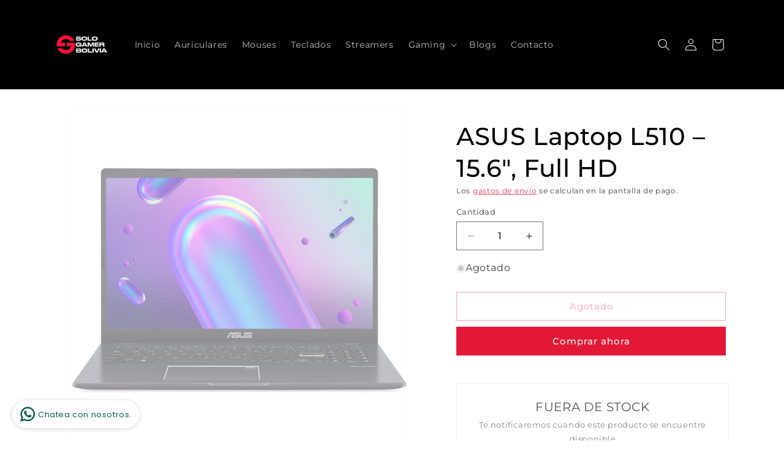

--- FILE ---
content_type: text/html; charset=UTF-8
request_url: https://zooomyapps.com/backinstock/ZooomyBackinStockjson.php?jsonCode=jQuery36108520359782408133_1768881416501&shop=solo-gamer-bolivia.myshopify.com&product_id=8187986968822&_=1768881416502
body_size: 364
content:
jQuery36108520359782408133_1768881416501({"shop":"solo-gamer-bolivia.myshopify.com","back_in_stock_text":"Notificarme","add_font_size":"13px","add_border_radius":"0px","add_border_width":"0px","add_border_color":"#FF0000","add_background_color":"#FF0000","add_font_color":"#FFFFFF","back_in_stock_width":"","main_heading":"FUERA DE STOCK","sub_heading":"Te notificaremos cuando este producto se encuentre disponible","main_heading_color":"#555555","main_heading_size":"20px","sub_heading_color":"#888888","sub_heading_size":"13px","admin_email":"","quantity":"0","notify_msg":"\u00a1Gracias! Le notificaremos cuando el art\u00edculo vuelva a estar disponible.","notify_emsg":"Ingresa tu correo","user_added_css":"","ccss":null,"email_placeholder":"Ingresa tu correo...","autoemail":"no","checkdata":0,"shop_token":"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","branding":"yes","tc_txt":"","znltxt":"I want to receive newsletter updates.","znlsignup":"no","lay":"lay_1","collectionpage":"no","double_opt_enable":"disable","double_opt_txt":"","maillist":"no","fae":"yes","coll_btn_text":"","coll_btn_font_size":"","coll_btn_border_width":"","coll_btn_border_radius":"","coll_btn_width":"","coll_btn_border_color":"#","coll_btn_bg_color":"#","coll_btn_font_color":"#"})


--- FILE ---
content_type: text/javascript; charset=utf-8
request_url: https://sologamerbolivia.com/products/asus-laptop-l510-15-6-full-hd.js
body_size: 1031
content:
{"id":8187986968822,"title":"ASUS Laptop L510 – 15.6″, Full HD","handle":"asus-laptop-l510-15-6-full-hd","description":"\u003cdiv class=\"woocommerce-product-details__short-description\" data-mce-fragment=\"1\"\u003e\n\u003cp data-mce-fragment=\"1\"\u003eLa vida se trata de encontrar el equilibrio adecuado, y ASUS L510 ofrece precisamente eso. Ligera y compacta, luce una nueva apariencia elegante que se adapta perfectamente a tu estilo de vida dinámico. Diseñada para tareas informáticas y de productividad diarias, ASUS L510 te brinda todo lo que necesitas para trabajar o jugar.\u003c\/p\u003e\n\u003ch2\u003eEspecificaciones técnicas:\u003c\/h2\u003e\n\u003ctable class=\"table\"\u003e\n\u003ctbody\u003e\n\u003ctr\u003e\n\u003cth\u003eNombre\u003c\/th\u003e\n\u003ctd\u003eASUS Laptop L510\u003c\/td\u003e\n\u003c\/tr\u003e\n\u003ctr\u003e\n\u003cth\u003eModelo\u003c\/th\u003e\n\u003ctd\u003eL510MA-WB04\u003c\/td\u003e\n\u003c\/tr\u003e\n\u003ctr\u003e\n\u003cth\u003eSistema Operativo\u003c\/th\u003e\n\u003ctd\u003eWindows 10 Home (Ready Win11)\u003c\/td\u003e\n\u003c\/tr\u003e\n\u003ctr\u003e\n\u003cth\u003eDisplay\u003c\/th\u003e\n\u003ctd\u003e15,6\", 1920 x 1080 Píxeles\u003c\/td\u003e\n\u003c\/tr\u003e\n\u003ctr\u003e\n\u003cth\u003eProcesador\u003c\/th\u003e\n\u003ctd\u003eIntel Celeron N4020 1.1Ghz\u003c\/td\u003e\n\u003c\/tr\u003e\n\u003ctr\u003e\n\u003cth\u003eGráfica\u003c\/th\u003e\n\u003ctd\u003eIntegrada Intel UHD Graphics 600\u003c\/td\u003e\n\u003c\/tr\u003e\n\u003ctr\u003e\n\u003cth\u003eRAM\u003c\/th\u003e\n\u003ctd\u003e4GB SO-DIMM DDR4\u003c\/td\u003e\n\u003c\/tr\u003e\n\u003ctr\u003e\n\u003cth\u003eAlmacenamiento 1\u003c\/th\u003e\n\u003ctd\u003e128GB eMMC SSD (Ampliable)\u003c\/td\u003e\n\u003c\/tr\u003e\n\u003ctr\u003e\n\u003cth\u003eAlmacenamiento 2\u003c\/th\u003e\n\u003ctd\u003eNo\u003c\/td\u003e\n\u003c\/tr\u003e\n\u003ctr\u003e\n\u003cth\u003eWebcam\u003c\/th\u003e\n\u003ctd\u003eSi\u003c\/td\u003e\n\u003c\/tr\u003e\n\u003ctr\u003e\n\u003cth\u003ePantalla tactil\u003c\/th\u003e\n\u003ctd\u003eNo\u003c\/td\u003e\n\u003c\/tr\u003e\n\u003ctr\u003e\n\u003cth\u003eTeclado númerico\u003c\/th\u003e\n\u003ctd\u003eSi\u003c\/td\u003e\n\u003c\/tr\u003e\n\u003ctr\u003e\n\u003cth\u003eTeclado retroiluminado\u003c\/th\u003e\n\u003ctd\u003eSi\u003c\/td\u003e\n\u003c\/tr\u003e\n\u003ctr\u003e\n\u003cth\u003eIdioma del teclado\u003c\/th\u003e\n\u003ctd\u003eIngles\u003c\/td\u003e\n\u003c\/tr\u003e\n\u003ctr\u003e\n\u003cth\u003eLector de huellas\u003c\/th\u003e\n\u003ctd\u003eNo\u003c\/td\u003e\n\u003c\/tr\u003e\n\u003ctr\u003e\n\u003cth\u003eConectividad\u003c\/th\u003e\n\u003ctd\u003eBluetooth v4.1 y Wi-Fi 5 802.11ac\u003c\/td\u003e\n\u003c\/tr\u003e\n\u003ctr\u003e\n\u003cth\u003eLector de cd\/dvd\u003c\/th\u003e\n\u003ctd\u003eNo\u003c\/td\u003e\n\u003c\/tr\u003e\n\u003ctr\u003e\n\u003cth\u003eBateria\u003c\/th\u003e\n\u003ctd\u003e3 celdas 42 WHr\u003c\/td\u003e\n\u003c\/tr\u003e\n\u003c\/tbody\u003e\n\u003c\/table\u003e\n\u003c\/div\u003e","published_at":"2023-10-10T10:47:23-04:00","created_at":"2023-10-10T10:47:23-04:00","vendor":"Solo Gamer Bolivia","type":"","tags":["laptop"],"price":210000,"price_min":210000,"price_max":210000,"available":false,"price_varies":false,"compare_at_price":230000,"compare_at_price_min":230000,"compare_at_price_max":230000,"compare_at_price_varies":false,"variants":[{"id":45463459791094,"title":"Default Title","option1":"Default Title","option2":null,"option3":null,"sku":"","requires_shipping":true,"taxable":true,"featured_image":null,"available":false,"name":"ASUS Laptop L510 – 15.6″, Full HD","public_title":null,"options":["Default Title"],"price":210000,"weight":0,"compare_at_price":230000,"inventory_management":"shopify","barcode":"","requires_selling_plan":false,"selling_plan_allocations":[]}],"images":["\/\/cdn.shopify.com\/s\/files\/1\/0477\/6368\/5540\/files\/asus-l510ma-wb04-celeron-laptop-1.jpg?v=1696949264","\/\/cdn.shopify.com\/s\/files\/1\/0477\/6368\/5540\/files\/asus-l510ma-wb04-celeron-laptop-2.jpg?v=1696949264","\/\/cdn.shopify.com\/s\/files\/1\/0477\/6368\/5540\/files\/asus-l510ma-wb04-celeron-laptop-3.jpg?v=1696949264"],"featured_image":"\/\/cdn.shopify.com\/s\/files\/1\/0477\/6368\/5540\/files\/asus-l510ma-wb04-celeron-laptop-1.jpg?v=1696949264","options":[{"name":"Title","position":1,"values":["Default Title"]}],"url":"\/products\/asus-laptop-l510-15-6-full-hd","media":[{"alt":null,"id":32000768966902,"position":1,"preview_image":{"aspect_ratio":1.0,"height":1000,"width":1000,"src":"https:\/\/cdn.shopify.com\/s\/files\/1\/0477\/6368\/5540\/files\/asus-l510ma-wb04-celeron-laptop-1.jpg?v=1696949264"},"aspect_ratio":1.0,"height":1000,"media_type":"image","src":"https:\/\/cdn.shopify.com\/s\/files\/1\/0477\/6368\/5540\/files\/asus-l510ma-wb04-celeron-laptop-1.jpg?v=1696949264","width":1000},{"alt":null,"id":32000768311542,"position":2,"preview_image":{"aspect_ratio":1.0,"height":1000,"width":1000,"src":"https:\/\/cdn.shopify.com\/s\/files\/1\/0477\/6368\/5540\/files\/asus-l510ma-wb04-celeron-laptop-2.jpg?v=1696949264"},"aspect_ratio":1.0,"height":1000,"media_type":"image","src":"https:\/\/cdn.shopify.com\/s\/files\/1\/0477\/6368\/5540\/files\/asus-l510ma-wb04-celeron-laptop-2.jpg?v=1696949264","width":1000},{"alt":null,"id":32000768344310,"position":3,"preview_image":{"aspect_ratio":1.0,"height":1000,"width":1000,"src":"https:\/\/cdn.shopify.com\/s\/files\/1\/0477\/6368\/5540\/files\/asus-l510ma-wb04-celeron-laptop-3.jpg?v=1696949264"},"aspect_ratio":1.0,"height":1000,"media_type":"image","src":"https:\/\/cdn.shopify.com\/s\/files\/1\/0477\/6368\/5540\/files\/asus-l510ma-wb04-celeron-laptop-3.jpg?v=1696949264","width":1000}],"requires_selling_plan":false,"selling_plan_groups":[]}